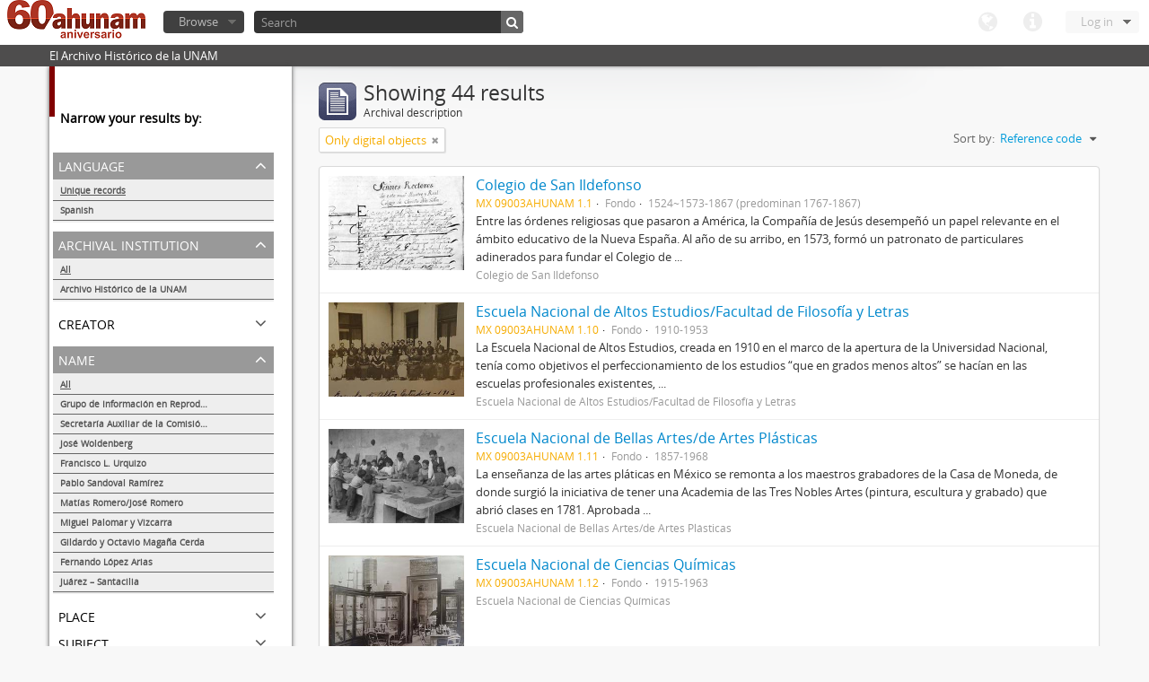

--- FILE ---
content_type: text/html; charset=utf-8
request_url: http://www.ahunam.unam.mx:8081/index.php/informationobject/browse?names=&sf_culture=en&levels=3336&sort=identifier&%3Bsort=alphabetic&%3Blimit=10&%3BtopLod=1&limit=10&topLod=0&onlyMedia=1
body_size: 46960
content:
<!DOCTYPE html>
<html lang="en" dir="ltr">
  <head>
    <meta http-equiv="Content-Type" content="text/html; charset=utf-8" />
<meta http-equiv="X-Ua-Compatible" content="IE=edge,chrome=1" />
    <meta name="title" content="Archivo Histórico de la UNAM" />
<meta name="description" content="El Archivo Histórico de la UNAM" />
<meta name="viewport" content="initial-scale=1.0, user-scalable=no" />
    <title>Archivo Histórico de la UNAM</title>
    <link rel="shortcut icon" href="/favicon.ico"/>
    <link media="all" href="/plugins/arDominionPlugin/css/main.css" rel="stylesheet" type="text/css" />
            <script src="/vendor/jquery.js" type="text/javascript"></script>
<script src="/plugins/sfDrupalPlugin/vendor/drupal/misc/drupal.js" type="text/javascript"></script>
<script src="/vendor/yui/yahoo-dom-event/yahoo-dom-event.js" type="text/javascript"></script>
<script src="/vendor/yui/element/element-min.js" type="text/javascript"></script>
<script src="/vendor/yui/button/button-min.js" type="text/javascript"></script>
<script src="/vendor/yui/container/container_core-min.js" type="text/javascript"></script>
<script src="/vendor/yui/menu/menu-min.js" type="text/javascript"></script>
<script src="/vendor/modernizr.js" type="text/javascript"></script>
<script src="/vendor/jquery-ui.js" type="text/javascript"></script>
<script src="/vendor/jquery.expander.js" type="text/javascript"></script>
<script src="/vendor/jquery.masonry.js" type="text/javascript"></script>
<script src="/vendor/jquery.imagesloaded.js" type="text/javascript"></script>
<script src="/vendor/bootstrap/js/bootstrap.js" type="text/javascript"></script>
<script src="/vendor/URI.js" type="text/javascript"></script>
<script src="/js/qubit.js" type="text/javascript"></script>
<script src="/js/treeView.js" type="text/javascript"></script>
<script src="/plugins/sfDrupalPlugin/vendor/drupal/misc/jquery.once.js" type="text/javascript"></script>
<script src="/plugins/sfDrupalPlugin/vendor/drupal/misc/tableheader.js" type="text/javascript"></script>
<script src="/js/dominion.js" type="text/javascript"></script>
  <script type="text/javascript">
//<![CDATA[
jQuery.extend(Qubit, {"relativeUrlRoot":""});
//]]>
</script></head>
  <body class="yui-skin-sam informationobject browse">

    

<header id="top-bar">

      <a id="logo" rel="home" href="/index.php/" title=""><img src="/images/logo.png" /></a>  
  
  <nav>

    
  <div id="user-menu">

    <a class="top-item top-dropdown" data-toggle="dropdown" data-target="#" >Log in</a>

    <div class="top-dropdown-container">

      <div class="top-dropdown-arrow">
        <div class="arrow"></div>
      </div>

      <div class="top-dropdown-header">
        Have an account?      </div>

      <div class="top-dropdown-body">

        <form action="/index.php/user/login" method="post">
          <input type="hidden" name="next" value="http://www.ahunam.unam.mx:8081/index.php/informationobject/browse?names=&amp;sf_culture=en&amp;levels=3336&amp;sort=identifier&amp;%3Bsort=alphabetic&amp;%3Blimit=10&amp;%3BtopLod=1&amp;limit=10&amp;topLod=0&amp;onlyMedia=1" id="next" />
          <div class="form-item form-item-email">
  <label for="email">Email <span class="form-required" title="This field is required.">*</span></label>
  <input type="text" name="email" id="email" />
  
</div>

          <div class="form-item form-item-password">
  <label for="password">Password <span class="form-required" title="This field is required.">*</span></label>
  <input type="password" name="password" autocomplete="off" id="password" />
  
</div>

          <button type="submit">Log in</button>

        </form>

      </div>

      <div class="top-dropdown-bottom"></div>

    </div>

  </div>


    <div id="quick-links-menu" data-toggle="tooltip" data-title="Quick links">

  <a class="top-item" data-toggle="dropdown" data-target="#" >Quick links</a>

  <div class="top-dropdown-container">

    <div class="top-dropdown-arrow">
      <div class="arrow"></div>
    </div>

    <div class="top-dropdown-header">
      Quick links    </div>

    <div class="top-dropdown-body">
      <ul>
                              <li><a href="/index.php/" title="Home">Home</a></li>
                                        <li><a href="/index.php/about" title="About">About</a></li>
                                                                              </ul>
    </div>

    <div class="top-dropdown-bottom"></div>

  </div>

</div>

    <div id="language-menu" data-toggle="tooltip" data-title="Language">

  <a class="top-item" data-toggle="dropdown" data-target="#">Language</a>

  <div class="top-dropdown-container">

    <div class="top-dropdown-arrow">
      <div class="arrow"></div>
    </div>

    <div class="top-dropdown-header">
      Language    </div>

    <div class="top-dropdown-body">
      <ul>
                                                                                                                                                                                                                                                                                                                                                                                                                                                                                                                                                                                                                                                                                                                                                                                                                                                                                                                                                                                                                                                                                                                                                                                                                                                                                                                                                                                                                                                                                                                                                                                                                                                                                                                                                                                                                                                                                                                        <li class="active"><a href="/index.php/informationobject/browse?sf_culture=en&amp;names=&amp;levels=3336&amp;sort=identifier&amp;%3Bsort=alphabetic&amp;%3Blimit=10&amp;%3BtopLod=1&amp;limit=10&amp;topLod=0&amp;onlyMedia=1" title="English">English</a></li>
                                        <li><a href="/index.php/informationobject/browse?sf_culture=es&amp;names=&amp;levels=3336&amp;sort=identifier&amp;%3Bsort=alphabetic&amp;%3Blimit=10&amp;%3BtopLod=1&amp;limit=10&amp;topLod=0&amp;onlyMedia=1" title="español">español</a></li>
                                                                                                                                                                                                                                                                                                                                                                                                                                                                                                                                                                                                                                                                                                                                                                                                                                                                                                                                                                                                                                                                                                                                                                                                                                                                                                                                                                                                                                                                                                                                                                                                                                                                                                            </ul>
    </div>

    <div class="top-dropdown-bottom"></div>

  </div>

</div>

    
  </nav>

  <div id="search-bar">

    <div id="browse-menu">

  <a class="top-item top-dropdown" data-toggle="dropdown" data-target="#">Browse</a>

  <div class="top-dropdown-container top-dropdown-container-right">

    <div class="top-dropdown-arrow">
      <div class="arrow"></div>
    </div>

    <div class="top-dropdown-header">
      Browse    </div>

    <div class="top-dropdown-body">
      <ul>
        <li class="leaf" id="node_browseActors"><a href="/index.php/actor/browse" title="Authority records">Authority records</a></li><li class="leaf" id="node_browseInformationObjects"><a href="/index.php/informationobject/browse" title="Archival descriptions">Archival descriptions</a></li><li class="leaf" id="node_browseRepositories"><a href="/index.php/repository/browse" title="Archival institutions">Archival institutions</a></li><li class="leaf" id="node_browseSubjects"><a href="/index.php/taxonomy/browse/id/35" title="Subjects">Subjects</a></li><li class="leaf" id="node_browseFunctions"><a href="/index.php/function/browse" title="Functions">Functions</a></li><li class="leaf" id="node_browsePlaces"><a href="/index.php/taxonomy/browse/id/42" title="Places">Places</a></li><li class="leaf" id="node_browseDigitalObjects"><a href="/index.php/digitalobject/browse" title="Digital objects">Digital objects</a></li>      </ul>
    </div>

    <div class="top-dropdown-bottom"></div>

  </div>

</div>

    <div id="search-form-wrapper">

  <form action="/index.php/search" data-autocomplete="/index.php/search/autocomplete" autocomplete="off">

          <input type="text" name="query" value="" placeholder="Search"/>
    
    <button action="/index.php/search" data-autocomplete="/index.php/search/autocomplete" autocomplete="off"></button>

    <div id="search-realm" class="search-popover">

      
      <div class="search-realm-advanced">
        <a href="/index.php/search/advanced">
          Advanced search&nbsp;&raquo;
        </a>
      </div>

    </div>

  </form>

</div>

  </div>

  </section>

  
</header>

  <div id="site-slogan">
    <div class="container">
      <div class="row">
        <div class="span12">
          <span>El Archivo Histórico de la UNAM</span>
        </div>
      </div>
    </div>
  </div>

    
    <div id="wrapper" class="container">

      <div class="row">

        <div class="span3">

          <div id="sidebar">

              <section id="facets">

    <div class="visible-phone facets-header">
      <a class="x-btn btn-wide">
        <i class="icon-filter"></i>
        Filters      </a>
    </div>

    <div class="content">

      <h3>Narrow your results by:</h3>

        <section class="facet">

  <div class="facet-header">
    <p>Language</p>
  </div>

  <div class="facet-body" id="#facet-languages">

    <ul>

              <li class="active">
              <a href="/index.php/informationobject/browse?names=&amp;sf_culture=en&amp;levels=3336&amp;sort=identifier&amp;%3Bsort=alphabetic&amp;%3Blimit=10&amp;%3BtopLod=1&amp;limit=10&amp;topLod=0&amp;onlyMedia=1" title="Unique records">Unique records</a>        <span class="facet-count">44</span>
      </li>

                                    <li >
              <a href="/index.php/informationobject/browse?languages=es&amp;names=&amp;sf_culture=en&amp;levels=3336&amp;sort=identifier&amp;%3Bsort=alphabetic&amp;%3Blimit=10&amp;%3BtopLod=1&amp;limit=10&amp;topLod=0&amp;onlyMedia=1" title="Spanish">Spanish</a>              <span class="facet-count">44</span>
            </li>
                                          
    </ul>

  </div>

</section>

        <section class="facet">

  <div class="facet-header">
    <p>Archival institution</p>
  </div>

  <div class="facet-body" id="#facet-repository">

    <ul>
      
      
              <li class="active">
              <a href="/index.php/informationobject/browse?names=&amp;sf_culture=en&amp;levels=3336&amp;sort=identifier&amp;%3Bsort=alphabetic&amp;%3Blimit=10&amp;%3BtopLod=1&amp;limit=10&amp;topLod=0&amp;onlyMedia=1" title="All">All</a>      </li>

                        <li >
            <a href="/index.php/informationobject/browse?repos=430&amp;names=&amp;sf_culture=en&amp;levels=3336&amp;sort=identifier&amp;%3Bsort=alphabetic&amp;%3Blimit=10&amp;%3BtopLod=1&amp;limit=10&amp;topLod=0&amp;onlyMedia=1" title="Archivo Histórico de la UNAM">Archivo Histórico de la UNAM</a>            <span class="facet-count">44</span>
          </li>
              
    </ul>

  </div>

</section>

        <section class="facet">

  <div class="facet-header">
    <p>Creator</p>
  </div>

  <div class="facet-body" id="#facet-names">

    <ul>
      
      
              <li class="active">
              <a href="/index.php/informationobject/browse?names=&amp;sf_culture=en&amp;levels=3336&amp;sort=identifier&amp;%3Bsort=alphabetic&amp;%3Blimit=10&amp;%3BtopLod=1&amp;limit=10&amp;topLod=0&amp;onlyMedia=1" title="All">All</a>      </li>

                        <li >
            <a href="/index.php/informationobject/browse?creators=96808&amp;names=&amp;sf_culture=en&amp;levels=3336&amp;sort=identifier&amp;%3Bsort=alphabetic&amp;%3Blimit=10&amp;%3BtopLod=1&amp;limit=10&amp;topLod=0&amp;onlyMedia=1" title="Grupo de Información en Reproducción Elegida (GIRE)">Grupo de Información en Reproducción Elegida (GIRE)</a>            <span class="facet-count">1</span>
          </li>
                  <li >
            <a href="/index.php/informationobject/browse?creators=2083&amp;names=&amp;sf_culture=en&amp;levels=3336&amp;sort=identifier&amp;%3Bsort=alphabetic&amp;%3Blimit=10&amp;%3BtopLod=1&amp;limit=10&amp;topLod=0&amp;onlyMedia=1" title="Secretaría Auxiliar de la Comisión Organizadora de la Exposición 1929-1979. Autonomía Universitaria UNAM.">Secretaría Auxiliar de la Comisión Organizadora de la Exposición 1929-1979. Autonomía Universitaria UNAM.</a>            <span class="facet-count">1</span>
          </li>
                  <li >
            <a href="/index.php/informationobject/browse?creators=1667&amp;names=&amp;sf_culture=en&amp;levels=3336&amp;sort=identifier&amp;%3Bsort=alphabetic&amp;%3Blimit=10&amp;%3BtopLod=1&amp;limit=10&amp;topLod=0&amp;onlyMedia=1" title="José Woldenberg">José Woldenberg</a>            <span class="facet-count">1</span>
          </li>
                  <li >
            <a href="/index.php/informationobject/browse?creators=1664&amp;names=&amp;sf_culture=en&amp;levels=3336&amp;sort=identifier&amp;%3Bsort=alphabetic&amp;%3Blimit=10&amp;%3BtopLod=1&amp;limit=10&amp;topLod=0&amp;onlyMedia=1" title="Francisco L. Urquizo">Francisco L. Urquizo</a>            <span class="facet-count">1</span>
          </li>
                  <li >
            <a href="/index.php/informationobject/browse?creators=1652&amp;names=&amp;sf_culture=en&amp;levels=3336&amp;sort=identifier&amp;%3Bsort=alphabetic&amp;%3Blimit=10&amp;%3BtopLod=1&amp;limit=10&amp;topLod=0&amp;onlyMedia=1" title="Pablo Sandoval Ramírez">Pablo Sandoval Ramírez</a>            <span class="facet-count">1</span>
          </li>
                  <li >
            <a href="/index.php/informationobject/browse?creators=1649&amp;names=&amp;sf_culture=en&amp;levels=3336&amp;sort=identifier&amp;%3Bsort=alphabetic&amp;%3Blimit=10&amp;%3BtopLod=1&amp;limit=10&amp;topLod=0&amp;onlyMedia=1" title="Matías Romero/José Romero">Matías Romero/José Romero</a>            <span class="facet-count">1</span>
          </li>
                  <li >
            <a href="/index.php/informationobject/browse?creators=1646&amp;names=&amp;sf_culture=en&amp;levels=3336&amp;sort=identifier&amp;%3Bsort=alphabetic&amp;%3Blimit=10&amp;%3BtopLod=1&amp;limit=10&amp;topLod=0&amp;onlyMedia=1" title="Miguel Palomar y Vizcarra">Miguel Palomar y Vizcarra</a>            <span class="facet-count">1</span>
          </li>
                  <li >
            <a href="/index.php/informationobject/browse?creators=1638&amp;names=&amp;sf_culture=en&amp;levels=3336&amp;sort=identifier&amp;%3Bsort=alphabetic&amp;%3Blimit=10&amp;%3BtopLod=1&amp;limit=10&amp;topLod=0&amp;onlyMedia=1" title="Gildardo y Octavio Magaña Cerda">Gildardo y Octavio Magaña Cerda</a>            <span class="facet-count">1</span>
          </li>
                  <li >
            <a href="/index.php/informationobject/browse?creators=1628&amp;names=&amp;sf_culture=en&amp;levels=3336&amp;sort=identifier&amp;%3Bsort=alphabetic&amp;%3Blimit=10&amp;%3BtopLod=1&amp;limit=10&amp;topLod=0&amp;onlyMedia=1" title="Fernando López Arias">Fernando López Arias</a>            <span class="facet-count">1</span>
          </li>
                  <li >
            <a href="/index.php/informationobject/browse?creators=1619&amp;names=&amp;sf_culture=en&amp;levels=3336&amp;sort=identifier&amp;%3Bsort=alphabetic&amp;%3Blimit=10&amp;%3BtopLod=1&amp;limit=10&amp;topLod=0&amp;onlyMedia=1" title="Juárez – Santacilia">Juárez – Santacilia</a>            <span class="facet-count">1</span>
          </li>
              
    </ul>

  </div>

</section>

        <section class="facet open">

  <div class="facet-header">
    <p>Name</p>
  </div>

  <div class="facet-body" id="#facet-names">

    <ul>
      
      
              <li class="active">
              <a href="/index.php/informationobject/browse?sf_culture=en&amp;levels=3336&amp;sort=identifier&amp;%3Bsort=alphabetic&amp;%3Blimit=10&amp;%3BtopLod=1&amp;limit=10&amp;topLod=0&amp;onlyMedia=1" title="All">All</a>      </li>

                        <li >
            <a href="/index.php/informationobject/browse?names=96808&amp;sf_culture=en&amp;levels=3336&amp;sort=identifier&amp;%3Bsort=alphabetic&amp;%3Blimit=10&amp;%3BtopLod=1&amp;limit=10&amp;topLod=0&amp;onlyMedia=1" title="Grupo de Información en Reproducción Elegida (GIRE)">Grupo de Información en Reproducción Elegida (GIRE)</a>            <span class="facet-count">1</span>
          </li>
                  <li >
            <a href="/index.php/informationobject/browse?names=2083&amp;sf_culture=en&amp;levels=3336&amp;sort=identifier&amp;%3Bsort=alphabetic&amp;%3Blimit=10&amp;%3BtopLod=1&amp;limit=10&amp;topLod=0&amp;onlyMedia=1" title="Secretaría Auxiliar de la Comisión Organizadora de la Exposición 1929-1979. Autonomía Universitaria UNAM.">Secretaría Auxiliar de la Comisión Organizadora de la Exposición 1929-1979. Autonomía Universitaria UNAM.</a>            <span class="facet-count">1</span>
          </li>
                  <li >
            <a href="/index.php/informationobject/browse?names=1667&amp;sf_culture=en&amp;levels=3336&amp;sort=identifier&amp;%3Bsort=alphabetic&amp;%3Blimit=10&amp;%3BtopLod=1&amp;limit=10&amp;topLod=0&amp;onlyMedia=1" title="José Woldenberg">José Woldenberg</a>            <span class="facet-count">1</span>
          </li>
                  <li >
            <a href="/index.php/informationobject/browse?names=1664&amp;sf_culture=en&amp;levels=3336&amp;sort=identifier&amp;%3Bsort=alphabetic&amp;%3Blimit=10&amp;%3BtopLod=1&amp;limit=10&amp;topLod=0&amp;onlyMedia=1" title="Francisco L. Urquizo">Francisco L. Urquizo</a>            <span class="facet-count">1</span>
          </li>
                  <li >
            <a href="/index.php/informationobject/browse?names=1652&amp;sf_culture=en&amp;levels=3336&amp;sort=identifier&amp;%3Bsort=alphabetic&amp;%3Blimit=10&amp;%3BtopLod=1&amp;limit=10&amp;topLod=0&amp;onlyMedia=1" title="Pablo Sandoval Ramírez">Pablo Sandoval Ramírez</a>            <span class="facet-count">1</span>
          </li>
                  <li >
            <a href="/index.php/informationobject/browse?names=1649&amp;sf_culture=en&amp;levels=3336&amp;sort=identifier&amp;%3Bsort=alphabetic&amp;%3Blimit=10&amp;%3BtopLod=1&amp;limit=10&amp;topLod=0&amp;onlyMedia=1" title="Matías Romero/José Romero">Matías Romero/José Romero</a>            <span class="facet-count">1</span>
          </li>
                  <li >
            <a href="/index.php/informationobject/browse?names=1646&amp;sf_culture=en&amp;levels=3336&amp;sort=identifier&amp;%3Bsort=alphabetic&amp;%3Blimit=10&amp;%3BtopLod=1&amp;limit=10&amp;topLod=0&amp;onlyMedia=1" title="Miguel Palomar y Vizcarra">Miguel Palomar y Vizcarra</a>            <span class="facet-count">1</span>
          </li>
                  <li >
            <a href="/index.php/informationobject/browse?names=1638&amp;sf_culture=en&amp;levels=3336&amp;sort=identifier&amp;%3Bsort=alphabetic&amp;%3Blimit=10&amp;%3BtopLod=1&amp;limit=10&amp;topLod=0&amp;onlyMedia=1" title="Gildardo y Octavio Magaña Cerda">Gildardo y Octavio Magaña Cerda</a>            <span class="facet-count">1</span>
          </li>
                  <li >
            <a href="/index.php/informationobject/browse?names=1628&amp;sf_culture=en&amp;levels=3336&amp;sort=identifier&amp;%3Bsort=alphabetic&amp;%3Blimit=10&amp;%3BtopLod=1&amp;limit=10&amp;topLod=0&amp;onlyMedia=1" title="Fernando López Arias">Fernando López Arias</a>            <span class="facet-count">1</span>
          </li>
                  <li >
            <a href="/index.php/informationobject/browse?names=1619&amp;sf_culture=en&amp;levels=3336&amp;sort=identifier&amp;%3Bsort=alphabetic&amp;%3Blimit=10&amp;%3BtopLod=1&amp;limit=10&amp;topLod=0&amp;onlyMedia=1" title="Juárez – Santacilia">Juárez – Santacilia</a>            <span class="facet-count">1</span>
          </li>
              
    </ul>

  </div>

</section>

        <section class="facet">

  <div class="facet-header">
    <p>Place</p>
  </div>

  <div class="facet-body" id="#facet-places">

    <ul>
      
      
              <li class="active">
              <a href="/index.php/informationobject/browse?names=&amp;sf_culture=en&amp;levels=3336&amp;sort=identifier&amp;%3Bsort=alphabetic&amp;%3Blimit=10&amp;%3BtopLod=1&amp;limit=10&amp;topLod=0&amp;onlyMedia=1" title="All">All</a>      </li>

                        <li >
            <a href="/index.php/informationobject/browse?places=144856&amp;names=&amp;sf_culture=en&amp;levels=3336&amp;sort=identifier&amp;%3Bsort=alphabetic&amp;%3Blimit=10&amp;%3BtopLod=1&amp;limit=10&amp;topLod=0&amp;onlyMedia=1" title="Aguascalientes; Distrito Federal; París, Francia; Los Ángeles, USA; Gran Bretaña">Aguascalientes; Distrito Federal; París, Francia; Los Ángeles, USA; Gran Bretaña</a>            <span class="facet-count">1</span>
          </li>
              
    </ul>

  </div>

</section>

        <section class="facet">

  <div class="facet-header">
    <p>Subject</p>
  </div>

  <div class="facet-body" id="#facet-subjects">

    <ul>
      
      
              <li class="active">
              <a href="/index.php/informationobject/browse?names=&amp;sf_culture=en&amp;levels=3336&amp;sort=identifier&amp;%3Bsort=alphabetic&amp;%3Blimit=10&amp;%3BtopLod=1&amp;limit=10&amp;topLod=0&amp;onlyMedia=1" title="All">All</a>      </li>

                        <li >
            <a href="/index.php/informationobject/browse?subjects=1745&amp;names=&amp;sf_culture=en&amp;levels=3336&amp;sort=identifier&amp;%3Bsort=alphabetic&amp;%3Blimit=10&amp;%3BtopLod=1&amp;limit=10&amp;topLod=0&amp;onlyMedia=1" title="Revolución Mexicana">Revolución Mexicana</a>            <span class="facet-count">3</span>
          </li>
                  <li >
            <a href="/index.php/informationobject/browse?subjects=1744&amp;names=&amp;sf_culture=en&amp;levels=3336&amp;sort=identifier&amp;%3Bsort=alphabetic&amp;%3Blimit=10&amp;%3BtopLod=1&amp;limit=10&amp;topLod=0&amp;onlyMedia=1" title="Siglo xix">Siglo xix</a>            <span class="facet-count">3</span>
          </li>
                  <li >
            <a href="/index.php/informationobject/browse?subjects=1742&amp;names=&amp;sf_culture=en&amp;levels=3336&amp;sort=identifier&amp;%3Bsort=alphabetic&amp;%3Blimit=10&amp;%3BtopLod=1&amp;limit=10&amp;topLod=0&amp;onlyMedia=1" title="Académicos / funcionarios de la Universidad">Académicos / funcionarios de la Universidad</a>            <span class="facet-count">3</span>
          </li>
                  <li >
            <a href="/index.php/informationobject/browse?subjects=1747&amp;names=&amp;sf_culture=en&amp;levels=3336&amp;sort=identifier&amp;%3Bsort=alphabetic&amp;%3Blimit=10&amp;%3BtopLod=1&amp;limit=10&amp;topLod=0&amp;onlyMedia=1" title="Sindicatos / Partidos políticos">Sindicatos / Partidos políticos</a>            <span class="facet-count">2</span>
          </li>
                  <li >
            <a href="/index.php/informationobject/browse?subjects=1824&amp;names=&amp;sf_culture=en&amp;levels=3336&amp;sort=identifier&amp;%3Bsort=alphabetic&amp;%3Blimit=10&amp;%3BtopLod=1&amp;limit=10&amp;topLod=0&amp;onlyMedia=1" title="Documentación gráfica">Documentación gráfica</a>            <span class="facet-count">1</span>
          </li>
                  <li >
            <a href="/index.php/informationobject/browse?subjects=1746&amp;names=&amp;sf_culture=en&amp;levels=3336&amp;sort=identifier&amp;%3Bsort=alphabetic&amp;%3Blimit=10&amp;%3BtopLod=1&amp;limit=10&amp;topLod=0&amp;onlyMedia=1" title="Movimiento cristero">Movimiento cristero</a>            <span class="facet-count">1</span>
          </li>
              
    </ul>

  </div>

</section>

        <section class="facet">

  <div class="facet-header">
    <p>Genre</p>
  </div>

  <div class="facet-body" id="#facet-genres">

    <ul>
      
      
              <li class="active">
              <a href="/index.php/informationobject/browse?names=&amp;sf_culture=en&amp;levels=3336&amp;sort=identifier&amp;%3Bsort=alphabetic&amp;%3Blimit=10&amp;%3BtopLod=1&amp;limit=10&amp;topLod=0&amp;onlyMedia=1" title="All">All</a>      </li>

      
    </ul>

  </div>

</section>

        <section class="facet open">

  <div class="facet-header">
    <p>Level of description</p>
  </div>

  <div class="facet-body" id="#facet-levelOfDescription">

    <ul>
              <div class="lod-filter btn-group" data-toggle="buttons">
          <li>
            <label>
              <input type="radio" name="lod-filter" data-link="/index.php/informationobject/browse?topLod=1&amp;names=&amp;sf_culture=en&amp;levels=3336&amp;sort=identifier&amp;%3Bsort=alphabetic&amp;%3Blimit=10&amp;%3BtopLod=1&amp;limit=10&amp;onlyMedia=1" >
              Top-level descriptions            </label>
            <label>
              <input type="radio" name="lod-filter" data-link="/index.php/informationobject/browse?topLod=0&amp;names=&amp;sf_culture=en&amp;levels=3336&amp;sort=identifier&amp;%3Bsort=alphabetic&amp;%3Blimit=10&amp;%3BtopLod=1&amp;limit=10&amp;onlyMedia=1" checked>
              All descriptions            </label>
          </li>
        </div>
      
      
              <li>
              <a href="/index.php/informationobject/browse?names=&amp;sf_culture=en&amp;sort=identifier&amp;%3Bsort=alphabetic&amp;%3Blimit=10&amp;%3BtopLod=1&amp;limit=10&amp;topLod=0&amp;onlyMedia=1" title="All">All</a>      </li>

                        <li class="active">
            <a href="/index.php/informationobject/browse?levels=&amp;names=&amp;sf_culture=en&amp;sort=identifier&amp;%3Bsort=alphabetic&amp;%3Blimit=10&amp;%3BtopLod=1&amp;limit=10&amp;topLod=0&amp;onlyMedia=1" title="Fondo">Fondo</a>            <span class="facet-count">44</span>
          </li>
              
    </ul>

  </div>

</section>

        <section class="facet">

  <div class="facet-header">
    <p>Media type</p>
  </div>

  <div class="facet-body" id="#facet-mediaTypes">

    <ul>
      
      
              <li class="active">
              <a href="/index.php/informationobject/browse?names=&amp;sf_culture=en&amp;levels=3336&amp;sort=identifier&amp;%3Bsort=alphabetic&amp;%3Blimit=10&amp;%3BtopLod=1&amp;limit=10&amp;topLod=0&amp;onlyMedia=1" title="All">All</a>      </li>

                        <li >
            <a href="/index.php/informationobject/browse?mediatypes=136&amp;names=&amp;sf_culture=en&amp;levels=3336&amp;sort=identifier&amp;%3Bsort=alphabetic&amp;%3Blimit=10&amp;%3BtopLod=1&amp;limit=10&amp;topLod=0&amp;onlyMedia=1" title="Image">Image</a>            <span class="facet-count">44</span>
          </li>
              
    </ul>

  </div>

</section>

    </div>

  </section>

          </div>

        </div>

        <div class="span9">

          <div id="main-column">

              <h1 class="multiline">
    <img src="/images/icons-large/icon-archival.png" />    Showing 44 results    <span class="sub">Archival description</span>
  </h1>

            
  <section class="header-options">

    
    
          <span class="search-filter">
        Only digital objects                                <a href="/index.php/informationobject/browse?names=&sf_culture=en&levels=3336&sort=identifier&%3Bsort=alphabetic&%3Blimit=10&%3BtopLod=1&limit=10&topLod=0" class="remove-filter"><i class="icon-remove"></i></a>
      </span>
    
    
    <div id="sort-header">

  <div class="sort-options">

    <label>Sort by:</label>

    <div class="dropdown">

      <div class="dropdown-selected">

                          <span>Reference code</span>
                  
      </div>

      <ul class="dropdown-options">

        <span class="pointer"></span>

                  <li>
                        <a href="/index.php/informationobject/browse?sort=lastUpdated&names=&sf_culture=en&levels=3336&%3Bsort=alphabetic&%3Blimit=10&%3BtopLod=1&limit=10&topLod=0&onlyMedia=1" data-order="lastUpdated">
              <span>Most recent</span>
            </a>
          </li>
                  <li>
                        <a href="/index.php/informationobject/browse?sort=alphabetic&names=&sf_culture=en&levels=3336&%3Bsort=alphabetic&%3Blimit=10&%3BtopLod=1&limit=10&topLod=0&onlyMedia=1" data-order="alphabetic">
              <span>Alphabetic</span>
            </a>
          </li>
        
      </ul>

    </div>

  </div>

</div>

  </section>


                          <div id="content">
                




  
  <article class="search-result has-preview">

      <div class="search-result-preview">
      <a href="/index.php/colegio-de-san-ildefonso-2">
        <div class="preview-container">
                      <img src="/uploads/r/archivo-historico-de-la-unam/f/f/7/ff7944b50368b40d195bcbbffb761ad2a9586c75b662f1f99e4aabf4d87dec04/1_142.jpg" />                  </div>
      </a>
    </div>
  
  <div class="search-result-description">

    <p class="title"><a href="/index.php/colegio-de-san-ildefonso-2" title="Colegio de San Ildefonso">Colegio de San Ildefonso</a></p>

    <ul class="result-details">

                <li class="reference-code">MX 09003AHUNAM 1.1</li>
      
              <li class="level-description">Fondo</li>
      
                        
            <li class="dates">1524~1573-1867 (predominan 1767-1867)</li>

                  
                </ul>

          <p>Entre las órdenes religiosas que pasaron a América, la Compañía de Jesús desempeñó un papel relevante en el ámbito educativo de la Nueva España. Al año de su arribo, en 1573, formó un patronato de particulares adinerados para fundar el Colegio de ...</p>
    
          <p class="creation-details">Colegio de San Ildefonso</p>
    
  </div>

</article>
  
  <article class="search-result has-preview">

      <div class="search-result-preview">
      <a href="/index.php/escuela-nacional-de-altos-estudios-facultad-de-filosofia-y-letras-2">
        <div class="preview-container">
                      <img src="/uploads/r/archivo-historico-de-la-unam/c/5/7/c572c9194be520ab9db58cea4dc6db0a2364c930785cfab55e2eddc8b0a0e968/1_142.jpg" />                  </div>
      </a>
    </div>
  
  <div class="search-result-description">

    <p class="title"><a href="/index.php/escuela-nacional-de-altos-estudios-facultad-de-filosofia-y-letras-2" title="Escuela Nacional de Altos Estudios/Facultad de Filosofía y Letras">Escuela Nacional de Altos Estudios/Facultad de Filosofía y Letras</a></p>

    <ul class="result-details">

                <li class="reference-code">MX 09003AHUNAM 1.10</li>
      
              <li class="level-description">Fondo</li>
      
                        
            <li class="dates">1910-1953</li>

                  
                </ul>

          <p>La Escuela Nacional de Altos Estudios, creada en 1910 en el marco de la apertura de la Universidad Nacional, tenía como objetivos el perfeccionamiento de los estudios “que en grados menos altos” se hacían en las escuelas profesionales existentes, ...</p>
    
          <p class="creation-details">Escuela Nacional de Altos Estudios/Facultad de Filosofía y Letras</p>
    
  </div>

</article>
  
  <article class="search-result has-preview">

      <div class="search-result-preview">
      <a href="/index.php/escuela-nacional-de-bellas-artes-de-artes-plasticas-2">
        <div class="preview-container">
                      <img src="/uploads/r/archivo-historico-de-la-unam/6/7/6/6763313a3a8ecdd4dd45bb69294b5f0a8beba52814a5ca5d91874c663b7a3eba/1_142.jpg" />                  </div>
      </a>
    </div>
  
  <div class="search-result-description">

    <p class="title"><a href="/index.php/escuela-nacional-de-bellas-artes-de-artes-plasticas-2" title="Escuela Nacional de Bellas Artes/de Artes Plásticas">Escuela Nacional de Bellas Artes/de Artes Plásticas</a></p>

    <ul class="result-details">

                <li class="reference-code">MX 09003AHUNAM 1.11</li>
      
              <li class="level-description">Fondo</li>
      
                        
            <li class="dates">1857-1968</li>

                  
                </ul>

          <p>La enseñanza de las artes pláticas en México se remonta a los maestros grabadores de la Casa de Moneda, de donde surgió la iniciativa de tener una Academia de las Tres Nobles Artes (pintura, escultura y grabado) que abrió clases en 1781. Aprobada ...</p>
    
          <p class="creation-details">Escuela Nacional de Bellas Artes/de Artes Plásticas</p>
    
  </div>

</article>
  
  <article class="search-result has-preview">

      <div class="search-result-preview">
      <a href="/index.php/escuela-nacional-de-ciencias-quimicas-2">
        <div class="preview-container">
                      <img src="/uploads/r/archivo-historico-de-la-unam/3/b/0/3b01f717bb8ad70e6992ab6aaf4142f6ea5b50ffb9aa4aa7db68611431d5c41d/1_142.jpg" />                  </div>
      </a>
    </div>
  
  <div class="search-result-description">

    <p class="title"><a href="/index.php/escuela-nacional-de-ciencias-quimicas-2" title="Escuela Nacional de Ciencias Químicas">Escuela Nacional de Ciencias Químicas</a></p>

    <ul class="result-details">

                <li class="reference-code">MX 09003AHUNAM 1.12</li>
      
              <li class="level-description">Fondo</li>
      
                        
            <li class="dates">1915-1963</li>

                  
                </ul>

          <p></p>
    
          <p class="creation-details">Escuela Nacional de Ciencias Químicas</p>
    
  </div>

</article>
  
  <article class="search-result has-preview">

      <div class="search-result-preview">
      <a href="/index.php/escuela-nacional-de-enfermeria-y-obstetricia-2">
        <div class="preview-container">
                      <img src="/uploads/r/archivo-historico-de-la-unam/4/8/2/482a06eda84f191ee00daa958311798c3b73937271de1e8e48418a7ee2f9f586/1_142.jpg" />                  </div>
      </a>
    </div>
  
  <div class="search-result-description">

    <p class="title"><a href="/index.php/escuela-nacional-de-enfermeria-y-obstetricia-2" title="Escuela Nacional de Enfermería y Obstetricia">Escuela Nacional de Enfermería y Obstetricia</a></p>

    <ul class="result-details">

                <li class="reference-code">MX 09003AHUNAM 1.13</li>
      
              <li class="level-description">Fondo</li>
      
                        
            <li class="dates">1942-1966 (predominan1949-1955)</li>

                  
                </ul>

          <p>Por iniciativa de Eduardo Liceaga, director de la Nacional de Medicina, y tras la inauguración del Hospital General de México en 1905, se formalizó en el país la preparación de enfermeras. A partir de 1911, la Secretaría de Instrucción Pública det...</p>
    
          <p class="creation-details">Escuela Nacional de Enfermería y Obstetricia</p>
    
  </div>

</article>
  
  <article class="search-result has-preview">

      <div class="search-result-preview">
      <a href="/index.php/escuela-de-graduados-posgrado-2">
        <div class="preview-container">
                      <img src="/uploads/r/archivo-historico-de-la-unam/0/7/e/07e408bdd0f4eb0b4119a95f88c9b29d201a530dd47885ace9acccd5deba9272/1_142.jpg" />                  </div>
      </a>
    </div>
  
  <div class="search-result-description">

    <p class="title"><a href="/index.php/escuela-de-graduados-posgrado-2" title="Escuela de Graduados/ [Posgrado]">Escuela de Graduados/ [Posgrado]</a></p>

    <ul class="result-details">

                <li class="reference-code">MX 09003AHUNAM 1.14</li>
      
              <li class="level-description">Fondo</li>
      
                        
            <li class="dates">1946-1972</li>

                  
                </ul>

          <p>Esta escuela se formó con el objeto de coordinar la enseñanza de los estudios de posgrado en las diferentes facultades y escuelas de la universidad, y homogeneizar los criterios en el otorgamiento de grados.
Fue creada el 30 de agosto de 1946 por ...</p>
    
          <p class="creation-details">Escuela de Graduados/ [Posgrado]</p>
    
  </div>

</article>
  
  <article class="search-result has-preview">

      <div class="search-result-preview">
      <a href="/index.php/escuela-facultad-de-ingenieria-2">
        <div class="preview-container">
                      <img src="/uploads/r/archivo-historico-de-la-unam/6/4/0/64077ea545abd197338f38e57eddc68bca4af0bd723e180173d97f9ae29a4a81/1_142.jpg" />                  </div>
      </a>
    </div>
  
  <div class="search-result-description">

    <p class="title"><a href="/index.php/escuela-facultad-de-ingenieria-2" title="Escuela/Facultad de Ingeniería">Escuela/Facultad de Ingeniería</a></p>

    <ul class="result-details">

                <li class="reference-code">MX 09003AHUNAM 1.15</li>
      
              <li class="level-description">Fondo</li>
      
                        
            <li class="dates">1867-1978 (predominan 1877-1939)</li>

                  
                </ul>

          <p>El Real Tribunal de Minería (1776) se propuso organizar tan importante rama de la economía novohispana, incluyendo “la educación y enseñanza de la juventud destinada a las Minas”. El colegio o seminario que proveyó a tal objeto a partir de 1792, i...</p>
    
          <p class="creation-details">Escuela/Facultad de Ingeniería</p>
    
  </div>

</article>
  
  <article class="search-result has-preview">

      <div class="search-result-preview">
      <a href="/index.php/escuela-nacional-de-jurisprudencia-2">
        <div class="preview-container">
                      <img src="/uploads/r/archivo-historico-de-la-unam/7/8/a/78a61fde156ed008fc5539c713eee0daba6dbd8dc7820de33a41d63899cce1e8/1_142.jpg" />                  </div>
      </a>
    </div>
  
  <div class="search-result-description">

    <p class="title"><a href="/index.php/escuela-nacional-de-jurisprudencia-2" title="Escuela Nacional de Jurisprudencia">Escuela Nacional de Jurisprudencia</a></p>

    <ul class="result-details">

                <li class="reference-code">MX 09003AHUNAM 1.16</li>
      
              <li class="level-description">Fondo</li>
      
                        
            <li class="dates">[1863] 1866-1954</li>

                  
                </ul>

          <p>Las series más voluminosas se componen de libros de registro “contables”, “de exámenes” y “de inscripciones”, o de expedientes de la Tesorería, estadística &quot;de asistencia y calificaciones” y “Libros copiadores” (documentos encuadernados por l...</p>
    
          <p class="creation-details">Escuela Nacional de Jurisprudencia</p>
    
  </div>

</article>
  
  <article class="search-result has-preview">

      <div class="search-result-preview">
      <a href="/index.php/escuela-nacional-facultad-de-medicina-2">
        <div class="preview-container">
                      <img src="/uploads/r/archivo-historico-de-la-unam/3/9/d/39d38881509e78f1a03e0ff912a4098fe39053ea3152710d88bec07808627aca/4_142.jpg" />                  </div>
      </a>
    </div>
  
  <div class="search-result-description">

    <p class="title"><a href="/index.php/escuela-nacional-facultad-de-medicina-2" title="Escuela Nacional/Facultad de Medicina">Escuela Nacional/Facultad de Medicina</a></p>

    <ul class="result-details">

                <li class="reference-code">MX 09003AHUNAM 1.17</li>
      
              <li class="level-description">Fondo</li>
      
                        
            <li class="dates">1830-1994 (predominan: 1843-1958)</li>

                  
                </ul>

          <p>Data de 1833 el Establecimiento de Ciencias Médicas que sería el antecedente de esta escuela, como parte del primer intento de reforma de la educación superior hasta entonces a cargo de la Real Universidad. El plantel sortearía la precariedad inst...</p>
    
          <p class="creation-details">Escuela Nacional/Facultad de Medicina</p>
    
  </div>

</article>
  
  <article class="search-result has-preview">

      <div class="search-result-preview">
      <a href="/index.php/escuela-facultad-de-medicina-veterinaria-y-zootecnia-2">
        <div class="preview-container">
                      <img src="/uploads/r/archivo-historico-de-la-unam/c/0/5/c0576c0ee6831f3ac097f8e2ee21515f05683c0eea907c9d0a5608f414ca6864/1_142.jpg" />                  </div>
      </a>
    </div>
  
  <div class="search-result-description">

    <p class="title"><a href="/index.php/escuela-facultad-de-medicina-veterinaria-y-zootecnia-2" title="Escuela/Facultad de Medicina Veterinaria y Zootecnia">Escuela/Facultad de Medicina Veterinaria y Zootecnia</a></p>

    <ul class="result-details">

                <li class="reference-code">MX 09003AHUNAM 1.18</li>
      
              <li class="level-description">Fondo</li>
      
                        
            <li class="dates">1868 -1957 (predominan 1916-1954)</li>

                  
                </ul>

          <p>ESCUELA/FACULTAD DE MEDICINA
VETERINARIA Y ZOOTECNIA

En agosto de 1853, el gobierno mexicano decretó la fundación de la primera escuela de Medicina veterinaria en el continente americano, agregada a la de Agricultura que ya existía en el Colegio ...</p>
    
          <p class="creation-details">Escuela/Facultad de Medicina Veterinaria y Zootecnia</p>
    
  </div>

</article>

              </div>
            
              
  <section>

    <div class="result-count">
              Results 1 to 10 of 44          </div>

    <div class="visible-phone">
      <div class="pager">
        <ul>

          
                      <li class="next">
              <a href="/index.php/informationobject/browse?page=2&amp;names=&amp;sf_culture=en&amp;levels=3336&amp;sort=identifier&amp;%3Bsort=alphabetic&amp;%3Blimit=10&amp;%3BtopLod=1&amp;limit=10&amp;topLod=0&amp;onlyMedia=1" title="Next &raquo;">Next &raquo;</a>            </li>
          
        </ul>
      </div>
    </div>

    <div class="hidden-phone">
      <div class="pagination pagination-centered">
        <ul>

          
          
          
            
                              <li class="active"><span>1</span></li>
              
                              
            
                          <li><a title="Go to page 2" href="/index.php/informationobject/browse?page=2&amp;names=&amp;sf_culture=en&amp;levels=3336&amp;sort=identifier&amp;%3Bsort=alphabetic&amp;%3Blimit=10&amp;%3BtopLod=1&amp;limit=10&amp;topLod=0&amp;onlyMedia=1">2</a></li>
            
          
            
                          <li><a title="Go to page 3" href="/index.php/informationobject/browse?page=3&amp;names=&amp;sf_culture=en&amp;levels=3336&amp;sort=identifier&amp;%3Bsort=alphabetic&amp;%3Blimit=10&amp;%3BtopLod=1&amp;limit=10&amp;topLod=0&amp;onlyMedia=1">3</a></li>
            
          
            
                          <li><a title="Go to page 4" href="/index.php/informationobject/browse?page=4&amp;names=&amp;sf_culture=en&amp;levels=3336&amp;sort=identifier&amp;%3Bsort=alphabetic&amp;%3Blimit=10&amp;%3BtopLod=1&amp;limit=10&amp;topLod=0&amp;onlyMedia=1">4</a></li>
            
          
            
                          <li><a title="Go to page 5" href="/index.php/informationobject/browse?page=5&amp;names=&amp;sf_culture=en&amp;levels=3336&amp;sort=identifier&amp;%3Bsort=alphabetic&amp;%3Blimit=10&amp;%3BtopLod=1&amp;limit=10&amp;topLod=0&amp;onlyMedia=1">5</a></li>
            
          
                      <li class="dots"><span>...</span></li>
            <li class="last">
              <a href="/index.php/informationobject/browse?page=5&amp;names=&amp;sf_culture=en&amp;levels=3336&amp;sort=identifier&amp;%3Bsort=alphabetic&amp;%3Blimit=10&amp;%3BtopLod=1&amp;limit=10&amp;topLod=0&amp;onlyMedia=1" title="5">5</a>            </li>
          
                      <li class="next">
              <a href="/index.php/informationobject/browse?page=2&amp;names=&amp;sf_culture=en&amp;levels=3336&amp;sort=identifier&amp;%3Bsort=alphabetic&amp;%3Blimit=10&amp;%3BtopLod=1&amp;limit=10&amp;topLod=0&amp;onlyMedia=1" title="Next &raquo;">Next &raquo;</a>            </li>
          
        </ul>
      </div>
    </div>

  </section>


          </div>

        </div>

      </div>

    </div>

    
    <footer>

  
  
  <div id="print-date">
    Printed: 2026-01-26  </div>

</footer>


  </body>
</html>
